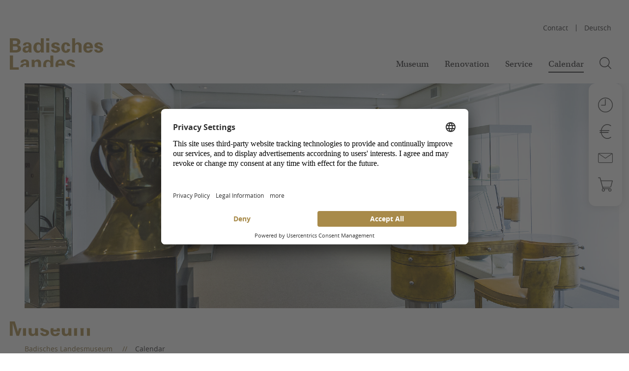

--- FILE ---
content_type: text/html; charset=utf-8
request_url: https://www.landesmuseum.de/en/calendar?tx_badischeslandesmuseum_events%5Baction%5D=detail&tx_badischeslandesmuseum_events%5Bcontroller%5D=Event&tx_badischeslandesmuseum_events%5Bdate%5D=1502&cHash=162de6e727d3ec4ed357d620075ef943
body_size: 6746
content:
<!DOCTYPE html>
<html lang="en" class="no-js">
<head>

<meta charset="utf-8">
<!-- 
	build by sitepackagebuilder.com

	This website is powered by TYPO3 - inspiring people to share!
	TYPO3 is a free open source Content Management Framework initially created by Kasper Skaarhoj and licensed under GNU/GPL.
	TYPO3 is copyright 1998-2026 of Kasper Skaarhoj. Extensions are copyright of their respective owners.
	Information and contribution at https://typo3.org/
-->


<link rel="icon" href="/_assets/f2ed8cb5c75781b63fe3181b8f4a8dbf/Icons/favicon.png" type="image/png">
<title>Familienführung: Durch die Abteilung Antike Kulturen | Badisches Landesmuseum</title>
<meta http-equiv="x-ua-compatible" content="IE=edge">
<meta name="generator" content="TYPO3 CMS">
<meta name="viewport" content="width=device-width, initial-scale=1">
<meta name="robots" content="index,follow">
<meta property="og:type" content="website">
<meta property="og:title" content="Calendar">
<meta name="twitter:card" content="summary">
<meta name="apple-mobile-web-app-capable" content="no">


<link rel="stylesheet" href="/_assets/f2ed8cb5c75781b63fe3181b8f4a8dbf/Foundation/assets/css/app.css?1759140763" media="all" nonce="lfhS6Wh0jwOiBuculti3ZRe5Ite6c_SWRL77_dp4E8139BmD7CYO5g">







        <script id="usercentrics-cmp" src="https://app.usercentrics.eu/browser-ui/latest/loader.js" data-settings-id="fp0X82og6" async></script>
        <meta data-privacy-proxy-server="https://privacy-proxy-server.usercentrics.eu">
        <script type="application/javascript" src="https://privacy-proxy.usercentrics.eu/latest/uc-block.bundle.js"></script>        <!-- Google Tag Manager -->
        <script>(function(w,d,s,l,i){w[l]=w[l]||[];w[l].push({'gtm.start':
        new Date().getTime(),event:'gtm.js'});var f=d.getElementsByTagName(s)[0],
        j=d.createElement(s),dl=l!='dataLayer'?'&l='+l:'';j.async=true;j.src=
        'https://www.googletagmanager.com/gtm.js?id='+i+dl;f.parentNode.insertBefore(j,f);
        })(window,document,'script','dataLayer','GTM-TR57474');</script>
        <!-- End Google Tag Manager -->            <script type="text/javascript">
                const mapsApiCallbacks = [];

                window.registerMapsCallback = (fn) => {
                    mapsApiCallbacks.push(fn);
                }
            </script>
<link rel="canonical" href="https://www.landesmuseum.de/en/calendar"/>

<link rel="alternate" hreflang="de-DE" href="https://www.landesmuseum.de/kalender"/>
<link rel="alternate" hreflang="en-US" href="https://www.landesmuseum.de/en/calendar"/>
<link rel="alternate" hreflang="x-default" href="https://www.landesmuseum.de/kalender"/>
</head>
<body id="toTop">


<!-- EXT:badisches_landesmuseum/Classes/ViewHelpers/FullWidthHeaderViewHelper.php -->


<nav class="skip-links"
    aria-label="Skip section">
    <a class="button" href="#main-menu-home">
        Skip to the main navigation
    </a>
    <a class="button" href="#main-content">
        Skip to the main content
    </a>
</nav>


<!-- EXT:badisches_landesmuseum/Classes/ViewHelpers/FullWidthHeaderViewHelper.php -->


<header id="header" class="">
    <div class="grid-container">
        <div class="frame-top">
            <a href="/en/">
                <svg class="logo_top" aria-labelledby="main-logo-title-top" role="img" xmlns="http://www.w3.org/2000/svg" xmlns:xlink="http://www.w3.org/1999/xlink" x="0px" y="0px"
	 viewBox="0 0 97.4 33" xml:space="preserve">
	 <title id="main-logo-title-top">Badisches Landesmuseum</title>
<path d="M0,18.1V33h9.3v-2.5H3.3V18.1H0z M13.7,29.8c0-1.2,1.4-1.9,3.4-1.7c0,0.8,0,1.5-0.2,2H20l0-3.9c0-0.5,0-1.7-0.7-2.6
	c-1-1.2-2.9-1.4-3.7-1.4c-1,0-2.2,0.2-3.2,0.9c-1.1,0.8-1.2,1.9-1.2,2.5h3c0-0.3,0-0.6,0.2-0.9c0.3-0.4,0.7-0.6,1.2-0.6
	c0.3,0,1.1,0.1,1.4,0.9c0.1,0.4,0.1,0.7,0.1,1.4c-1,0-2.9,0-4.1,0.6c-1.9,0.9-2.2,2.4-2.2,3.2h3C13.7,30,13.7,29.9,13.7,29.8
	 M25.8,26.9c0-0.8,0.2-1.3,0.4-1.6c0.3-0.5,0.9-0.8,1.6-0.8c0.8,0,1.3,0.4,1.5,0.9c0.2,0.3,0.2,0.7,0.2,1.1v3.6h3.1v-2.7
	c0-2-0.1-2.5-0.3-3.1c-0.3-0.7-1.1-2-3.2-2c-2.3,0-3.1,1.4-3.4,1.8l-0.1-1.6h-2.9c0.1,0.7,0.1,1.9,0.1,1.9v5.7h3.1L25.8,26.9
	L25.8,26.9z M37.8,28c0-1.1,0.2-3.5,2.3-3.5c1.4,0,2.3,1.1,2.3,3.2c0,0.5,0,1.6-0.5,2.5c0,0,0,0,0,0h3.5v-12h-3.1v5.8
	c-0.3-0.4-1.1-1.4-2.9-1.4c-2.7,0-4.6,2.1-4.6,5.6c0,0.8,0.1,1.5,0.3,2.1h3.3C37.9,29.5,37.8,28.8,37.8,28 M52.5,24.3
	c1.8,0,1.8,1.9,1.8,2.3h-3.8C50.6,25.4,51.2,24.3,52.5,24.3 M50.5,28.6h7c0-0.9,0.1-2.4-0.6-3.8c-1-2-2.7-2.5-4.2-2.5
	c-1.1,0-2.1,0.3-2.9,0.9c-1.8,1.2-2.2,3.3-2.2,4.9c0,0.8,0.1,1.4,0.3,2.1h2.9C50.5,29.5,50.5,28.9,50.5,28.6 M68.1,29.7
	c0-1.4-0.9-2.4-2.8-2.9l-1.9-0.5c-0.9-0.3-1.4-0.4-1.4-1.1c0-0.6,0.6-1,1.4-1c0.5,0,1.4,0.1,1.5,1.2h2.8c-0.1-2.1-1.8-3.1-4-3.1
	c-2.7,0-4.6,1.2-4.6,3.3c0,2.1,1.8,2.6,2.7,2.9l1.9,0.5c1.1,0.3,1.4,0.7,1.4,1.1h2.9C68.1,30,68.1,29.9,68.1,29.7 M5.7,12.5
	c1.5,0,2.6-0.3,2.6-2s-1-2-2.6-2H3.2v4L5.7,12.5L5.7,12.5z M5.7,6c1.4,0,2.1-0.6,2.1-1.8S7.1,2.5,5.7,2.5H3.2V6C3.2,6,5.7,6,5.7,6z
	 M0,15V0h5.6C8.3-0.1,11,1,11,3.9c0,1.6-1.1,2.8-2.6,3.3v0c1.9,0.4,3.3,1.7,3.3,3.9c0,3-3.7,4-6,3.9L0,15L0,15z M16.2,11.7
	c0,0.9,0.6,1.5,1.5,1.5c1.7,0,1.8-1.9,1.8-3.1C18.4,10.1,16.2,10,16.2,11.7 M13.7,7.5c0-1.3,0.6-2.1,1.4-2.6c0.9-0.5,2-0.7,3.1-0.7
	c2.1,0,4.4,0.8,4.4,3.9v5.7c0,0.5,0.1,0.8,0.1,1.1H20c-0.1-0.5-0.1-1-0.1-1.4h0c-0.7,1.2-1.8,1.7-3.2,1.7c-1.9,0-3.4-1.1-3.4-3.1
	c0-0.7,0.3-2.5,2.2-3.3c1.2-0.5,2.8-0.6,4.1-0.6v-1c0-0.4-0.3-1.3-1.4-1.3c-1.1,0-1.4,1-1.4,1.5C16.7,7.5,13.7,7.5,13.7,7.5z
	 M30.1,13.2c1.7,0,2.2-2,2.2-3.4s-0.6-3.4-2.2-3.4c-2,0-2.2,1.8-2.2,3.4C27.9,11.4,28.1,13.2,30.1,13.2 M32.3,0h3.1v12.9
	c0,0.7,0.1,1.4,0.1,2.1h-3.1c0-0.5-0.1-1-0.1-1.5h0c-0.7,1.2-1.8,1.8-3.2,1.8c-3,0-4.5-2.8-4.5-5.5c0-2.8,1.6-5.5,4.9-5.5
	c1.1,0,2.2,0.6,2.8,1.5h0C32.3,5.8,32.3,0,32.3,0z M38,15h3.1V4.6H38V15z M37.9,2.7h3.3V0h-3.3C37.9,0,37.9,2.7,37.9,2.7z"/>
<g>
	<path d="M49.1,7.3c0-0.7-0.7-1-1.4-1c-0.8,0-1.2,0.3-1.2,0.9c0,1.6,5.9,0.7,5.9,4.6c0,2.3-2.8,3.4-4.7,3.4c-2.4,0-4.5-1-4.6-3.3H46
		c0.1,0.8,0.8,1.3,1.7,1.3c0.8,0,1.5-0.4,1.5-1.2c0-0.8-1.5-1.2-2.1-1.3c-2-0.5-3.8-0.9-3.8-3.3c0-2.2,2.6-3.1,4.5-3.1
		c2.2,0,4.1,0.8,4.2,3.1H49.1z M59.9,8.2c0-0.9-0.4-1.9-1.6-1.9c-1.3,0-1.3,2.5-1.4,3.3c0.1,0.9,0.1,3.6,1.4,3.6
		c1.2,0,1.6-1.2,1.6-2h3c-0.1,2.6-1.7,4.1-4.6,4.1c-3.1,0-4.6-2.8-4.6-5.5c0-2.8,1.5-5.5,4.6-5.5c2.7,0,4.6,1.5,4.6,4
		C63,8.2,59.9,8.2,59.9,8.2z M65,15V0h3.1v5.8l0,0c0.6-0.9,1.6-1.6,3.2-1.6c1,0,3,0.8,3.4,2.3c0.2,0.6,0.2,1.3,0.2,1.7V15h-3.1V8.7
		c0-1.1-0.3-2.4-1.9-2.4c-1,0-1.8,0.9-1.9,2.4V15L65,15L65,15z M83.5,8.5c0-1.1-0.3-2.2-1.8-2.2c-1.4,0-1.7,1.1-1.8,2.2H83.5z
		 M79.9,10.6c0,1.4,0.2,2.6,1.8,2.6c1.1,0,1.6-0.4,1.9-1.4h2.8c-0.3,2.6-2.3,3.4-4.7,3.4c-3.6,0-5-2-5-5.5c0-3.1,1.8-5.5,5-5.5
		c1.9,0,3.6,0.7,4.4,2.5c0.3,0.6,0.4,1.2,0.5,1.9c0.1,0.6,0.1,1.3,0.1,2L79.9,10.6L79.9,10.6z M94.1,7.3c0-0.7-0.7-1-1.4-1
		c-0.8,0-1.2,0.3-1.2,0.9c0,1.6,5.9,0.7,5.9,4.6c0,2.3-2.8,3.4-4.7,3.4c-2.4,0-4.5-1-4.6-3.3H91c0.1,0.8,0.8,1.3,1.7,1.3
		c0.8,0,1.5-0.4,1.5-1.2c0-0.8-1.5-1.2-2.1-1.3c-2-0.5-3.8-0.9-3.8-3.3c0-2.2,2.6-3.1,4.4-3.1c2.2,0,4.1,0.8,4.2,3.1
		C96.9,7.3,94.1,7.3,94.1,7.3z"/>
</g>
</svg>

            </a>
            <a aria-hidden="true" href="/en/">
                <svg class="logo_bottom" aria-labelledby="main-logo-title-bottom" role="img" xmlns="http://www.w3.org/2000/svg" xmlns:xlink="http://www.w3.org/1999/xlink" x="0px"
	 y="0px" viewBox="0 0 83.6 15.3" xml:space="preserve">
	 <title id="main-logo-title-bottom">Badisches Landesmuseum</title>
<path d="M13.7,7h3.2v7.9h-3.2V7z M0,0v14.9h3V2.1l4,12.8h2.6L12.2,7H9.6l-1.2,3.8L5.2,0H0z M26.3,9.7c0,1.8,0,3.3-2,3.3
	c-1.6,0-1.6-1.4-1.6-2.3V7h-3.1v4c0,0.5,0,2,0.7,2.8c0.6,0.8,1.7,1.4,3.1,1.4c2,0,2.8-1.2,3.1-1.7l0.1,1.4h3c0-0.3-0.1-0.5-0.1-0.8
	s0-0.5-0.1-2.8V7h-3.1C26.3,7,26.3,9.7,26.3,9.7z M31.9,7.5c0,2.1,1.8,2.6,2.7,2.9l1.9,0.5c1.2,0.3,1.5,0.7,1.5,1.2
	c0,0.6-0.5,1.2-1.6,1.2c-1.3,0-1.7-0.8-1.7-1.4h-2.9c0,0.5,0.1,1.3,0.8,2c1,1,2.2,1.3,3.6,1.3c3.2,0,4.8-1.8,4.8-3.6
	c0-1.4-0.9-2.4-2.8-2.9l-1.9-0.5c-0.9-0.2-1.4-0.4-1.4-1.1V7h-2.8C31.9,7.2,31.9,7.3,31.9,7.5 M49.2,8.5h-3.8c0-0.6,0.2-1.1,0.5-1.5
	h-3c-0.4,1-0.5,2-0.5,2.9c0,1.7,0.4,3.1,1.3,4.1c1.1,1.1,2.8,1.3,3.7,1.3c1.5,0,2.9-0.4,3.7-1.2c0.8-0.9,1-1.8,1-2.3h-2.9
	c-0.3,1.2-1.1,1.5-1.8,1.5c-2.1,0-2.1-2.1-2.1-2.8h7c0-0.8,0.1-2.1-0.5-3.5h-3C49.2,7.6,49.2,8.3,49.2,8.5 M61,9.7
	c0,1.8,0,3.3-2,3.3c-1.6,0-1.6-1.4-1.6-2.3V7h-3.1v4c0,0.5,0,2,0.7,2.8c0.6,0.8,1.7,1.4,3.2,1.4c2,0,2.8-1.2,3.1-1.7l0.1,1.4h3
	c0-0.3-0.1-0.5-0.1-0.8s0-0.5-0.1-2.8V7H61C61,7,61,9.7,61,9.7z M67,14.9h3.1V8.8c0-0.4,0-1.2,0.4-1.8H67C67,7,67,14.9,67,14.9z
	 M80.5,8.8v6.1h3.1V9c0-0.6,0-1.3-0.1-2h-3.4C80.4,7.5,80.5,8.1,80.5,8.8 M73.8,8.7v6.2h3.1V9.7c0-1,0-2,0.5-2.7h-4
	C73.7,7.5,73.8,8.2,73.8,8.7"/>
</svg>
            </a>
        </div>
        <div class="nav-wrapper">
            <nav aria-label="Secondary navigation">
    <ul id="global-navigation" class="menu align-right" role="menubar">

        
            <li class="" role="none">
                <a href="/en/contact" title="Contact" aria-label="Contact" role="menuitem">
                     Contact 
                </a>
            </li>
        
         
            
                <li role="none">
                    <a href="/kalender" role="menuitem" title="Deutsch" aria-label="Deutsch">
                        <span class="show-for-large">Deutsch</span>
                        <span class="hide-for-large text-uppercase">de</span>
                    </a>
                </li>
            
        
            
        
        <li class="hide-for-large menu-button" role="none">
            <button id="menu-btn" class="menu-icon" type="button" aria-controls="main-menu" role="menuitem"></button>
        </li>
    </ul>
</nav>


            
    <nav id="main-menu" aria-label="Primary navigation">
        <div class="menu-search-wrapper-mobile hide-for-large">
            
<form method="post" class="menu-search-form" action="/en/search?tx_indexedsearch_pi2%5Baction%5D=search&amp;tx_indexedsearch_pi2%5Bcontroller%5D=Search&amp;cHash=d0e393c99ac419fa5956c879301efe72">
<div>
<input type="hidden" name="tx_indexedsearch_pi2[__referrer][@extension]" value="IndexedSearch" />
<input type="hidden" name="tx_indexedsearch_pi2[__referrer][@controller]" value="Search" />
<input type="hidden" name="tx_indexedsearch_pi2[__referrer][@action]" value="form" />
<input type="hidden" name="tx_indexedsearch_pi2[__referrer][arguments]" value="YTowOnt99915f8c67fa8137ea26d35383d8f7fd719aff767" />
<input type="hidden" name="tx_indexedsearch_pi2[__referrer][@request]" value="{&quot;@extension&quot;:&quot;IndexedSearch&quot;,&quot;@controller&quot;:&quot;Search&quot;,&quot;@action&quot;:&quot;form&quot;}a04f47be7d605644c55d380449f73e809a3e7a06" />
<input type="hidden" name="tx_indexedsearch_pi2[__trustedProperties]" value="{&quot;search&quot;:{&quot;_sections&quot;:1,&quot;_freeIndexUid&quot;:1,&quot;pointer&quot;:1,&quot;ext&quot;:1,&quot;searchType&quot;:1,&quot;defaultOperand&quot;:1,&quot;mediaType&quot;:1,&quot;sortOrder&quot;:1,&quot;group&quot;:1,&quot;languageUid&quot;:1,&quot;desc&quot;:1,&quot;numberOfResults&quot;:1,&quot;extendedSearch&quot;:1,&quot;sword&quot;:1,&quot;submitButton&quot;:1}}dd16e228dbc2ff1a71b22c10cc696d82ce3f3486" />
</div>

    <input type="hidden" name="tx_indexedsearch_pi2[search][_sections]" value="0" />
    <input type="hidden" name="tx_indexedsearch_pi2[search][_freeIndexUid]" value="_" />
    <input type="hidden" name="tx_indexedsearch_pi2[search][pointer]" value="0" />
    <input type="hidden" name="tx_indexedsearch_pi2[search][ext]" value="" />
    <input type="hidden" name="tx_indexedsearch_pi2[search][searchType]" value="1" />
    <input type="hidden" name="tx_indexedsearch_pi2[search][defaultOperand]" value="0" />
    <input type="hidden" name="tx_indexedsearch_pi2[search][mediaType]" value="-1" />
    <input type="hidden" name="tx_indexedsearch_pi2[search][sortOrder]" value="rank_flag" />
    <input type="hidden" name="tx_indexedsearch_pi2[search][group]" value="" />
    <input type="hidden" name="tx_indexedsearch_pi2[search][languageUid]" value="1" />
    <input type="hidden" name="tx_indexedsearch_pi2[search][desc]" value="" />
    <input type="hidden" name="tx_indexedsearch_pi2[search][numberOfResults]" value="10" />
    <input type="hidden" name="tx_indexedsearch_pi2[search][extendedSearch]" value="" />
    <div class="input-group">
        <input aria-label="Enter a search term" placeholder="Enter a search term" class="tx-indexedsearch-searchbox-sword" title="Enter a search term" type="text" name="tx_indexedsearch_pi2[search][sword]" value="" />
        <div class="input-group-button">
            <button class="button icon-magnifier" title="Submit search" type="submit" name="tx_indexedsearch_pi2[search][submitButton]" value="Search"><span class="show-for-sr">Submit search</span
            ></button>
        </div>
    </div>
</form>




        </div>
        <ul
            class="menubar-navigation"
            role="menubar"
            aria-label="Main navigation"
        >
            
                <li role="none" class="">
                    
                            <a role="menuitem" aria-haspopup="true" aria-expanded="false" href="/en/"> Museum </a>
                        
                    
                        <ul role="menu" aria-label="Museum">
                            
                                <li role="none" class="">
                                    
                                            <a role="menuitem" aria-haspopup="true" aria-expanded="false" href="/en/museum/museum-in-the-palace"> Karlsruhe </a>
                                        
                                    
                                        <ul role="menu" aria-label="Karlsruhe">
                                            
                                                <li role="none" class="">
                                                    <a role="menuitem" href="/en/museum/other-locations/museum-at-the-market-square"> Museum at the Market Square </a>
                                                </li>
                                            
                                                <li role="none" class="">
                                                    <a role="menuitem" href="/en/museum/other-locations/museum-in-the-majolika"> Museum in the Majolika </a>
                                                </li>
                                            
                                                <li role="none" class="">
                                                    <a role="menuitem" href="/en/renovation/information"> Renovation Palace </a>
                                                </li>
                                            
                                                <li role="none" class="">
                                                    <a role="menuitem" href="/en/palace/palace-setting"> Palace setting </a>
                                                </li>
                                            
                                        </ul>
                                    
                                </li>
                            
                                <li role="none" class="">
                                    
                                            <a role="menuitem" aria-haspopup="true" aria-expanded="false" href="/en/museum/other-locations"> Other locations </a>
                                        
                                    
                                        <ul role="menu" aria-label="Other locations">
                                            
                                                <li role="none" class="">
                                                    <a role="menuitem" href="/en/museum/other-locations/german-museum-of-mechanical-musical-instruments"> German Museum of Mechanical Musical Instruments </a>
                                                </li>
                                            
                                                <li role="none" class="">
                                                    <a role="menuitem" href="/en/museum/other-locations/staufen-ceramics-museum"> Staufen Ceramics Museum </a>
                                                </li>
                                            
                                                <li role="none" class="">
                                                    <a role="menuitem" href="/en/museum/other-locations/neuenbuerg-palace"> Neuenbürg Palace </a>
                                                </li>
                                            
                                                <li role="none" class="">
                                                    <a role="menuitem" href="/en/museum/other-locations/monastery-museum-salem"> Monastery Museum Salem </a>
                                                </li>
                                            
                                                <li role="none" class="">
                                                    <a role="menuitem" href="/en/museum/other-locations/monastery-museum-hirsau"> Monastery Museum Hirsau </a>
                                                </li>
                                            
                                        </ul>
                                    
                                </li>
                            
                                <li role="none" class="">
                                    
                                            <a role="menuitem" href="/en/cultural-education"> Cultural Education </a>
                                        
                                    
                                </li>
                            
                                <li role="none" class="">
                                    
                                            <a role="menuitem" aria-haspopup="true" aria-expanded="false" href="/en/museum/research-and-projects"> Research and Projects </a>
                                        
                                    
                                        <ul role="menu" aria-label="Research and Projects">
                                            
                                                <li role="none" class="">
                                                    <a role="menuitem" href="/en/museum/research-and-projects/provenance-research"> Provenance Research </a>
                                                </li>
                                            
                                                <li role="none" class="">
                                                    <a role="menuitem" href="/en/museum/research-and-projects/library"> Library </a>
                                                </li>
                                            
                                                <li role="none" class="">
                                                    <a role="menuitem" href="/en/museum/forschung-projekte/zeb"> ZEB </a>
                                                </li>
                                            
                                                <li role="none" class="">
                                                    <a role="menuitem" href="/en/museum/research-and-projects/south-baden-photo-archive-1"> South Baden Photo Archive </a>
                                                </li>
                                            
                                                <li role="none" class="">
                                                    <a role="menuitem" href="/en/service/lending-requests"> Lending requests </a>
                                                </li>
                                            
                                                <li role="none" class="">
                                                    <a role="menuitem" href="/en/museum/research-and-projects/stolen-past-lost-future"> stolen past – lost future </a>
                                                </li>
                                            
                                        </ul>
                                    
                                </li>
                            
                        </ul>
                    
                </li>
            
                <li role="none" class="">
                    
                            <a role="menuitem" aria-haspopup="true" aria-expanded="false" href="/en/renovation/information"> Renovation </a>
                        
                    
                        <ul role="menu" aria-label="Renovation">
                            
                                <li role="none" class="">
                                    
                                            <a role="menuitem" href="/en/renovation/information"> Information </a>
                                        
                                    
                                </li>
                            
                                <li role="none" class="">
                                    
                                            <a role="menuitem" href="/en/museum/museum-in-the-palace/100-years-old/history"> History </a>
                                        
                                    
                                </li>
                            
                        </ul>
                    
                </li>
            
                <li role="none" class="">
                    
                            <a role="menuitem" aria-haspopup="true" aria-expanded="false" href="/en/service/opening-hours-and-admission"> Service </a>
                        
                    
                        <ul role="menu" aria-label="Service">
                            
                                <li role="none" class="">
                                    
                                            <a role="menuitem" href="/en/service/opening-hours-and-admission"> Opening hours and Admission </a>
                                        
                                    
                                </li>
                            
                                <li role="none" class="">
                                    
                                            <a role="menuitem" href="https://shop.landesmuseum.de/"> Online-Shop </a>
                                        
                                    
                                </li>
                            
                                <li role="none" class="">
                                    
                                            <a role="menuitem" href="/en/service/translate-to-englisch-anfahrten-und-wege"> Directions and routes </a>
                                        
                                    
                                </li>
                            
                                <li role="none" class="">
                                    
                                            <a role="menuitem" href="/en/service/accessibility"> Accessibility </a>
                                        
                                    
                                </li>
                            
                        </ul>
                    
                </li>
            
                <li role="none" class="selected">
                    
                            <a role="menuitem" href="/en/calendar"> Calendar </a>
                        
                    
                </li>
            
            <li role="none" class="menu-search-wrapper show-for-large">
                <a
                    class="menu-search-toggle menu-text icon-magnifier"
                    role="menuitem"
                    aria-haspopup="true"
                    aria-expanded="false"
                    data-nav-depth="1"
                    href="#search"
                    title="Open search"
                    aria-label="Open search"
                ></a>
                <ul
                    class="menu-search"
                    role="menu"
                    aria-label="search"
                >
                    <li role="none">
                        
<form method="post" class="menu-search-form" action="/en/search?tx_indexedsearch_pi2%5Baction%5D=search&amp;tx_indexedsearch_pi2%5Bcontroller%5D=Search&amp;cHash=d0e393c99ac419fa5956c879301efe72">
<div>
<input type="hidden" name="tx_indexedsearch_pi2[__referrer][@extension]" value="IndexedSearch" />
<input type="hidden" name="tx_indexedsearch_pi2[__referrer][@controller]" value="Search" />
<input type="hidden" name="tx_indexedsearch_pi2[__referrer][@action]" value="form" />
<input type="hidden" name="tx_indexedsearch_pi2[__referrer][arguments]" value="YTowOnt99915f8c67fa8137ea26d35383d8f7fd719aff767" />
<input type="hidden" name="tx_indexedsearch_pi2[__referrer][@request]" value="{&quot;@extension&quot;:&quot;IndexedSearch&quot;,&quot;@controller&quot;:&quot;Search&quot;,&quot;@action&quot;:&quot;form&quot;}a04f47be7d605644c55d380449f73e809a3e7a06" />
<input type="hidden" name="tx_indexedsearch_pi2[__trustedProperties]" value="{&quot;search&quot;:{&quot;_sections&quot;:1,&quot;_freeIndexUid&quot;:1,&quot;pointer&quot;:1,&quot;ext&quot;:1,&quot;searchType&quot;:1,&quot;defaultOperand&quot;:1,&quot;mediaType&quot;:1,&quot;sortOrder&quot;:1,&quot;group&quot;:1,&quot;languageUid&quot;:1,&quot;desc&quot;:1,&quot;numberOfResults&quot;:1,&quot;extendedSearch&quot;:1,&quot;sword&quot;:1,&quot;submitButton&quot;:1}}dd16e228dbc2ff1a71b22c10cc696d82ce3f3486" />
</div>

    <input type="hidden" name="tx_indexedsearch_pi2[search][_sections]" value="0" />
    <input type="hidden" name="tx_indexedsearch_pi2[search][_freeIndexUid]" value="_" />
    <input type="hidden" name="tx_indexedsearch_pi2[search][pointer]" value="0" />
    <input type="hidden" name="tx_indexedsearch_pi2[search][ext]" value="" />
    <input type="hidden" name="tx_indexedsearch_pi2[search][searchType]" value="1" />
    <input type="hidden" name="tx_indexedsearch_pi2[search][defaultOperand]" value="0" />
    <input type="hidden" name="tx_indexedsearch_pi2[search][mediaType]" value="-1" />
    <input type="hidden" name="tx_indexedsearch_pi2[search][sortOrder]" value="rank_flag" />
    <input type="hidden" name="tx_indexedsearch_pi2[search][group]" value="" />
    <input type="hidden" name="tx_indexedsearch_pi2[search][languageUid]" value="1" />
    <input type="hidden" name="tx_indexedsearch_pi2[search][desc]" value="" />
    <input type="hidden" name="tx_indexedsearch_pi2[search][numberOfResults]" value="10" />
    <input type="hidden" name="tx_indexedsearch_pi2[search][extendedSearch]" value="" />
    <div class="input-group">
        <input aria-label="Enter a search term" placeholder="Enter a search term" class="tx-indexedsearch-searchbox-sword" title="Enter a search term" type="text" name="tx_indexedsearch_pi2[search][sword]" value="" />
        <div class="input-group-button">
            <button class="button icon-magnifier" title="Submit search" type="submit" name="tx_indexedsearch_pi2[search][submitButton]" value="Search"><span class="show-for-sr">Submit search</span
            ></button>
        </div>
    </div>
</form>




                    </li>
                </ul>
            </li>
        </ul>
        <ul
    class="menu-footer-mobile hide-for-large menu"
    role="menu"
    aria-label="Footer navigation"
>
    
        <li role="none">
            <a role="menuitem" href="/en/press"> Press </a>
        </li>
    
        <li role="none">
            <a role="menuitem" href="/en/contact"> Contact </a>
        </li>
    
        <li role="none">
            <a role="menuitem" href="https://shop.landesmuseum.de/"> Shop </a>
        </li>
    
        <li role="none">
            <a role="menuitem" href="https://katalog.landesmuseum.de/#login"> Login </a>
        </li>
    
        <li role="none">
            <a role="menuitem" href="/en/declaration-on-accessibility"> Declaration on Accessibility </a>
        </li>
    
        <li role="none">
            <a role="menuitem" href="/en/legal-information"> Legal information </a>
        </li>
    
</ul>

    </nav>


        </div>
    </div>
</header>

<ul class="header-shortcuts menu simple large-vertical">
    <li>
        <a aria-label="Opening hours" class="icon-time" title="Opening hours" href="/en/service/opening-hours-and-admission"></a>
    </li>
    <li>
        <a aria-label="Prices" class="icon-euro" title="Prices" href="/en/service/opening-hours-and-admission"></a>
    </li>
    <li>
        <a aria-label="Contact" class="icon-email" title="Contact" href="/en/contact"></a>
    </li>
    <li>
        <a aria-label="Online shop" class="icon-cart" title="Online shop" href="https://shop.landesmuseum.de/" rel="noreferrer"></a>
    </li>
    
</ul>



        <aside class="grid-container">
            
    
<a id="c1617"></a><a id="c1618"></a><div class="header-wrap "
            id="header-wrap-image_text"><div class="grid-x"><div class="cell "><figure class='cover'
                data-interchange='[/fileadmin/_processed_/1/7/csm_Museum_beim_Markt_Schoenen_PQR2387_24411d276b.jpg, small]'><img data-interchange="[/fileadmin/_processed_/1/7/csm_Museum_beim_Markt_Schoenen_PQR2387_24411d276b.jpg, small]"
                    alt="" title=""></figure></div></div></div>




        </aside>
    

<main class="grid-container frame-fixed" id="main-content">
    <div class="grid-container">
        <div class="grid-x">
            <div class="cell">
                <div class="logo-sticky" aria-hidden="true">
                    <svg class="logo_bottom" aria-labelledby="main-logo-title-bottom" role="img" xmlns="http://www.w3.org/2000/svg" xmlns:xlink="http://www.w3.org/1999/xlink" x="0px"
	 y="0px" viewBox="0 0 83.6 15.3" xml:space="preserve">
	 <title id="main-logo-title-bottom">Badisches Landesmuseum</title>
<path d="M13.7,7h3.2v7.9h-3.2V7z M0,0v14.9h3V2.1l4,12.8h2.6L12.2,7H9.6l-1.2,3.8L5.2,0H0z M26.3,9.7c0,1.8,0,3.3-2,3.3
	c-1.6,0-1.6-1.4-1.6-2.3V7h-3.1v4c0,0.5,0,2,0.7,2.8c0.6,0.8,1.7,1.4,3.1,1.4c2,0,2.8-1.2,3.1-1.7l0.1,1.4h3c0-0.3-0.1-0.5-0.1-0.8
	s0-0.5-0.1-2.8V7h-3.1C26.3,7,26.3,9.7,26.3,9.7z M31.9,7.5c0,2.1,1.8,2.6,2.7,2.9l1.9,0.5c1.2,0.3,1.5,0.7,1.5,1.2
	c0,0.6-0.5,1.2-1.6,1.2c-1.3,0-1.7-0.8-1.7-1.4h-2.9c0,0.5,0.1,1.3,0.8,2c1,1,2.2,1.3,3.6,1.3c3.2,0,4.8-1.8,4.8-3.6
	c0-1.4-0.9-2.4-2.8-2.9l-1.9-0.5c-0.9-0.2-1.4-0.4-1.4-1.1V7h-2.8C31.9,7.2,31.9,7.3,31.9,7.5 M49.2,8.5h-3.8c0-0.6,0.2-1.1,0.5-1.5
	h-3c-0.4,1-0.5,2-0.5,2.9c0,1.7,0.4,3.1,1.3,4.1c1.1,1.1,2.8,1.3,3.7,1.3c1.5,0,2.9-0.4,3.7-1.2c0.8-0.9,1-1.8,1-2.3h-2.9
	c-0.3,1.2-1.1,1.5-1.8,1.5c-2.1,0-2.1-2.1-2.1-2.8h7c0-0.8,0.1-2.1-0.5-3.5h-3C49.2,7.6,49.2,8.3,49.2,8.5 M61,9.7
	c0,1.8,0,3.3-2,3.3c-1.6,0-1.6-1.4-1.6-2.3V7h-3.1v4c0,0.5,0,2,0.7,2.8c0.6,0.8,1.7,1.4,3.2,1.4c2,0,2.8-1.2,3.1-1.7l0.1,1.4h3
	c0-0.3-0.1-0.5-0.1-0.8s0-0.5-0.1-2.8V7H61C61,7,61,9.7,61,9.7z M67,14.9h3.1V8.8c0-0.4,0-1.2,0.4-1.8H67C67,7,67,14.9,67,14.9z
	 M80.5,8.8v6.1h3.1V9c0-0.6,0-1.3-0.1-2h-3.4C80.4,7.5,80.5,8.1,80.5,8.8 M73.8,8.7v6.2h3.1V9.7c0-1,0-2,0.5-2.7h-4
	C73.7,7.5,73.8,8.2,73.8,8.7"/>
</svg>
                </div>
                
    <nav aria-label="Navigation path">
        <p class="show-for-sr">You are here:</p>
        <ol class="breadcrumbs show-for-large">
            
                <li>
                    
                            <a href="/en/" title="Badisches Landesmuseum"> Badisches Landesmuseum </a>
                        
                </li>
            
                <li>
                    
                            <span aria-current="page">Calendar</span>
                        
                </li>
            
        </ol>
    </nav>


            </div>
        </div>
    </div>
    <!--TYPO3SEARCH_begin-->
    
    
<div class="
                grid-container
                
                
                "><div class="grid-x grid-margin-x"><div class="cell ctype-list   " id="c990"><a id="c1619"></a>
                        
                        
                            



                        
                        
                            
    
        
    


                        
                        

    
        Oops, an error occurred! Code: 2026011810351152ed9796 Event: 
    


                        
                            



                        
                        
                            


                        
                    </div></div></div>




    <!--TYPO3SEARCH_end-->
</main>
<footer class="grid-container frame-fixed" id="footer-navigation">
    <div class="grid-container">
        
        <div class="grid-x show-for-xmedium">
            <div class="cell">
                <hr class="footer-hr-bottom divided" />
            </div>
        </div>

        <div class="grid-x flex-dir-column-reverse grid-margin-x xmedium-flex-dir-row">
            <div class="cell xmedium-auto">
                <nav  aria-label="navigation to legal information">
    <ul class="no-bullet footer-legal">
        <li class="copyright"><a href="">&copy; 2026 Badisches Landesmuseum</a></li>
        
            <li class="">
                <a href="/en/press"> Press </a>
            </li>
        
            <li class="">
                <a href="/en/contact"> Contact </a>
            </li>
        
            <li class="">
                <a href="https://shop.landesmuseum.de/"> Shop </a>
            </li>
        
            <li class="">
                <a href="https://katalog.landesmuseum.de/#login"> Login </a>
            </li>
        
            <li class="">
                <a href="/en/declaration-on-accessibility"> Declaration on Accessibility </a>
            </li>
        
            <li class="">
                <a href="/en/legal-information"> Legal information </a>
            </li>
        
        <li><button id="privacy-settings" type="button" onClick="UC_UI.showSecondLayer();">Privacy Settings</button></li>
    </ul>
</nav>

            </div>
            <div class="cell xmedium-shrink">
                <nav aria-label="navigation to social media">
                    <ul class="menu simple text-center social">
                        <li role="none">
    <a
        href="https://www.facebook.com/BadischesLandesmuseum/"
        class="icon-fb"
        target="_blank"
        title="Visit Badisches Landesmuseum on Facebook"
        aria-label="Visit Badisches Landesmuseum on Facebook"
    ></a>
</li>
<li role="none">
    <a
        href="https://www.instagram.com/badischeslandesmuseum/"
        class="icon-insta"
        target="_blank"
        title="Visit Badisches Landesmuseum on Instagram"
        aria-label="Visit Badisches Landesmuseum on Instagram"
    ></a>
</li>
<li role="none">
    <a
        href="https://www.tripadvisor.de/Attraction_Review-g187289-d532199-Reviews-Badisches_Landesmuseum-Karlsruhe_Baden_Wurttemberg.html"
        class="icon-trip"
        target="_blank"
        title="Visit Badisches Landesmuseum on Tripadvisor"
        aria-label="Visit Badisches Landesmuseum on Tripadvisor"
    ></a>
</li>
<li role="none">
    <a
        href="https://www.youtube.com/user/BLMKarlsruhe"
        class="icon-youtube"
        target="_blank"
        title="Visit Badisches Landesmuseum on Youtube"
        aria-label="Visit Badisches Landesmuseum on Youtube"
    ></a>
</li>
<li role="none">
    <a
        href="https://osm.org/go/0DPvk7o~0?m="
        class="icon-location-filled"
        target="_blank"
        title="Visit Badisches Landesmuseum on Open Street Map"
        aria-label="Visit Badisches Landesmuseum on Open Street Map"
    ></a>
</li>

                    </ul>
                </nav>
            </div>
            <div class="cell xmedium-shrink">
                <a href="#toTop" class="icon-arrow-up back-to-top" data-smooth-scroll>
                    Back to top
                </a>
            </div>
        </div>
    </div>
</footer>

<script src="/_assets/948410ace0dfa9ad00627133d9ca8a23/JavaScript/Powermail/Form.min.js?1760518844" defer="defer" nonce="lfhS6Wh0jwOiBuculti3ZRe5Ite6c_SWRL77_dp4E8139BmD7CYO5g"></script>
<script src="/_assets/f2ed8cb5c75781b63fe3181b8f4a8dbf/Foundation/assets/js/app.js?1768471246" nonce="lfhS6Wh0jwOiBuculti3ZRe5Ite6c_SWRL77_dp4E8139BmD7CYO5g"></script>




</body>
</html>